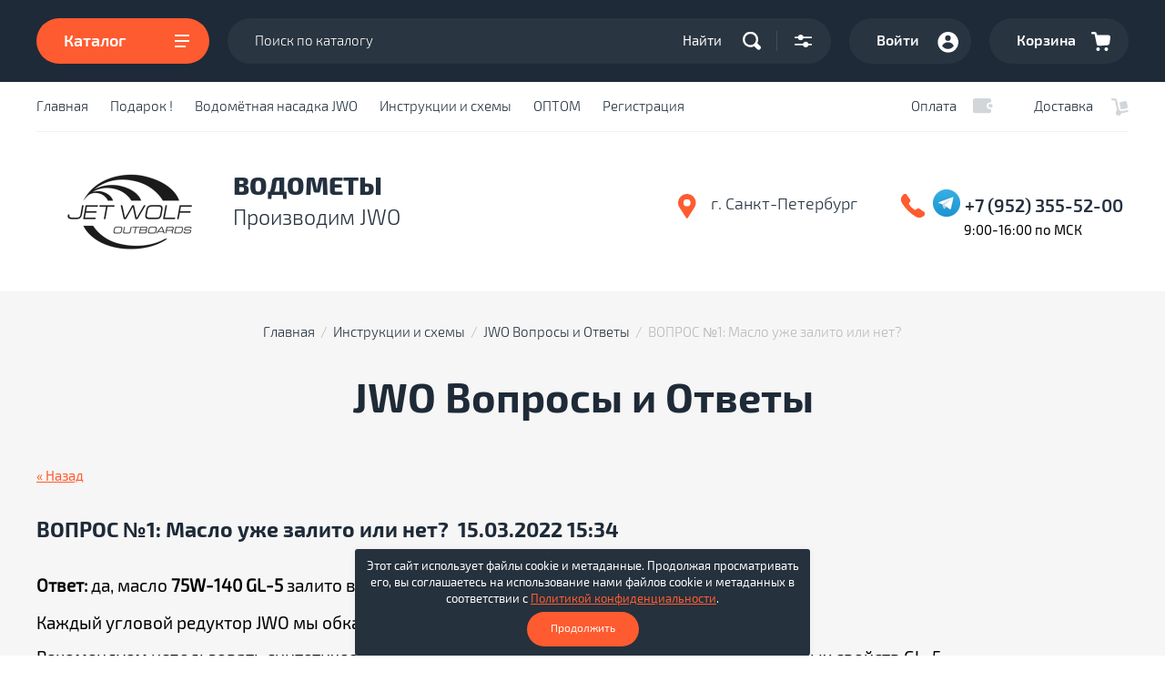

--- FILE ---
content_type: text/html; charset=utf-8
request_url: https://jet-wolf.ru/faq-jwo/article_post/vopros-maslo-zalito-ili-net
body_size: 14226
content:
                              <!doctype html>
<html lang="ru">
<head>
<meta charset="utf-8">
<meta name="robots" content="all"/>
<title>ВОПРОС: масло залито или нет? Вопросы и Ответы JWO </title>
<meta name="description" content="ВОПРОС: масло залито или нет? Вопросы и Ответы JWO ">
<meta name="keywords" content="ВОПРОС: масло залито или нет? Вопросы и Ответы JWO ">
<meta name="SKYPE_TOOLBAR" content="SKYPE_TOOLBAR_PARSER_COMPATIBLE">
<meta name="viewport" content="width=device-width, initial-scale=1.0, maximum-scale=1.0, user-scalable=no">
<meta name="format-detection" content="telephone=no">
<meta http-equiv="x-rim-auto-match" content="none">
<!-- JQuery -->
<script src="/g/libs/jquery/1.10.2/jquery.min.js"></script>
<!-- JQuery -->

<!-- Custom styles -->
<link rel="stylesheet" href="/g/libs/jqueryui/datepicker-and-slider/css/jquery-ui.css">
<link rel="stylesheet" href="/g/libs/lightgallery/v1.2.19/lightgallery.css">
<link rel="stylesheet" href="/g/libs/remodal/css/remodal.css">
<link rel="stylesheet" href="/g/libs/remodal/css/remodal-default-theme.css">
<!-- Custom styles -->


<!-- Common js -->
	<link rel="stylesheet" href="/g/css/styles_articles_tpl.css">
<meta name="mailru-domain" content="NPcvGZSBTx8OnU8S" />

            <!-- 46b9544ffa2e5e73c3c971fe2ede35a5 -->
            <script src='/shared/s3/js/lang/ru.js'></script>
            <script src='/shared/s3/js/common.min.js'></script>
        <link rel='stylesheet' type='text/css' href='/shared/s3/css/calendar.css' /><link rel="stylesheet" href="/g/libs/lightgallery-proxy-to-hs/lightgallery.proxy.to.hs.min.css" media="all" async>
<script src="/g/libs/lightgallery-proxy-to-hs/lightgallery.proxy.to.hs.stub.min.js"></script>
<script src="/g/libs/lightgallery-proxy-to-hs/lightgallery.proxy.to.hs.js" async></script>
<link rel="icon" href="/favicon.png" type="image/png">
	<link rel="apple-touch-icon" href="/thumb/2/LWXycLAsrYVHUeczKuvz_w/r/favicon.png">
	<link rel="apple-touch-icon" sizes="57x57" href="/thumb/2/cSiQoKjZkTMIo0ziQoXd3Q/57c57/favicon.png">
	<link rel="apple-touch-icon" sizes="60x60" href="/thumb/2/ADHYAP_QOPaTX7kCwZk1yQ/60c60/favicon.png">
	<link rel="apple-touch-icon" sizes="72x72" href="/thumb/2/NUeGOwT7ccqi0vKCk5c7CQ/72c72/favicon.png">
	<link rel="apple-touch-icon" sizes="76x76" href="/thumb/2/hXphuvuCGMlCNmPwtBK8JQ/76c76/favicon.png">
	<link rel="apple-touch-icon" sizes="114x114" href="/thumb/2/eu_DCr8HaH-4Fl9Q5T1Yug/114c114/favicon.png">
	<link rel="apple-touch-icon" sizes="120x120" href="/thumb/2/3MmgBXK7FEpfGfzqoDIQig/120c120/favicon.png">
	<link rel="apple-touch-icon" sizes="144x144" href="/thumb/2/j9LDtrtN_JRbLahuwp6tEA/144c144/favicon.png">
	<link rel="apple-touch-icon" sizes="152x152" href="/thumb/2/hJpSN6oEQd3e9064W7B_Jg/152c152/favicon.png">
	<link rel="apple-touch-icon" sizes="180x180" href="/thumb/2/f_vyPxiafrQ-f6zkloMaLQ/180c180/favicon.png">
	
	<meta name="msapplication-TileImage" content="/thumb/2/bmMZwZpxmRExzY98ed18Wg/c/favicon.png">
	<meta name="msapplication-square70x70logo" content="/thumb/2/u4ZCgXlIt0M0m6gZuZtRyQ/70c70/favicon.png">
	<meta name="msapplication-square150x150logo" content="/thumb/2/foNNC3kvbPYBac4AKEENng/150c150/favicon.png">
	<meta name="msapplication-wide310x150logo" content="/thumb/2/4xXaTyEaqfQGm4mLgRUUfg/310c150/favicon.png">
	<meta name="msapplication-square310x310logo" content="/thumb/2/rmdEXcb0zBLSx3J7TTuAiw/310c310/favicon.png">

<link rel='stylesheet' type='text/css' href='/t/images/__csspatch/1/patch.css'/>

<!--s3_require-->
<link rel="stylesheet" href="/g/basestyle/1.0.1/user/user.css" type="text/css"/>
<link rel="stylesheet" href="/g/basestyle/1.0.1/user/user.blue.css" type="text/css"/>
<script type="text/javascript" src="/g/basestyle/1.0.1/user/user.js" async></script>
<!--/s3_require-->

<!--s3_goal-->
<script src="/g/s3/goal/1.0.0/s3.goal.js"></script>
<script>new s3.Goal({map:{"327304":{"goal_id":"327304","object_id":"16944104","event":"submit","system":"metrika","label":"9d6cc60561af7ba5","code":"anketa"},"425105":{"goal_id":"425105","object_id":"39644905","event":"submit","system":"metrika","label":"7caf0b55515f7bc2","code":"anketa"},"709902":{"goal_id":"709902","object_id":"14633701","event":"submit","system":"metrika","label":"fae3219b1544028e","code":"anketa"},"710102":{"goal_id":"710102","object_id":"14633901","event":"submit","system":"metrika","label":"6aaad07bb4027423","code":"anketa"},"710302":{"goal_id":"710302","object_id":"14634101","event":"submit","system":"metrika","label":"fcbaaa01ea5395fb","code":"anketa"},"710502":{"goal_id":"710502","object_id":"14634301","event":"submit","system":"metrika","label":"a6d10c8b17adf53b","code":"anketa"},"710702":{"goal_id":"710702","object_id":"14634501","event":"submit","system":"metrika","label":"d3b8792f136c6473","code":"anketa"},"710902":{"goal_id":"710902","object_id":"14634701","event":"submit","system":"metrika","label":"c3bab1449588a357","code":"anketa"},"711102":{"goal_id":"711102","object_id":"14634901","event":"submit","system":"metrika","label":"7d16bbaf84884748","code":"anketa"},"711302":{"goal_id":"711302","object_id":"14635101","event":"submit","system":"metrika","label":"223da3ccbb8101c3","code":"anketa"},"711502":{"goal_id":"711502","object_id":"14635301","event":"submit","system":"metrika","label":"88c70a949a0895b6","code":"anketa"},"711702":{"goal_id":"711702","object_id":"461901","event":"submit","system":"metrika","label":"3ece1eae817b83bc","code":"anketa"}}, goals: [], ecommerce:[]});</script>
<!--/s3_goal-->
<!-- Common js -->

<!-- Shop init -->
			
		
		
		
			<link rel="stylesheet" type="text/css" href="/g/shop2v2/default/css/theme.less.css">		
			<script type="text/javascript" src="/g/printme.js"></script>
		<script type="text/javascript" src="/g/shop2v2/default/js/tpl.js"></script>
		<script type="text/javascript" src="/g/shop2v2/default/js/baron.min.js"></script>
		
					<script src="/t/v1605/images/js/shop2_local.js"></script>
		
	<script type="text/javascript">shop2.init({"productRefs": null,"apiHash": {"getSearchMatches":"a21808d14b4e995db32a176e6792d506","getFolderCustomFields":"ed971990d88ef1a7777eb2067625528b","getProductListItem":"48311a6d20dbaa8e70f835336d7b53af","cartAddItem":"763be0d744a86cc3d2e2a91950728fe9","cartRemoveItem":"846c946756e5ad01d5d5ff18edcd5419","cartUpdate":"2f8442cfffec85cffdb8e6940542903c","cartRemoveCoupon":"b7e43e059e4ea26a673cfcad1c45d8a5","cartAddCoupon":"3af31d2c744d92db1298bb00cd76b8aa","deliveryCalc":"4023687dacef3fe6d7c0d3aa9dd4973e","printOrder":"ee09dce6b7b6e011dcb2f5e604fd7bd7","cancelOrder":"d551a077ea180d9a3bb648e7d8b9f644","cancelOrderNotify":"9a5aee801576204e0b6b677eb5dcb5e6","repeatOrder":"73243341d23bf467f3bcdc1efcc1b208","paymentMethods":"e1741a5a81c9107d8db705956edd4b23","compare":"86c6e2778676e43c38285afdec55c89c","getPromoProducts":"ed40c8de498f8fc39cd584f618fb6299"},"hash": null,"verId": 1687893,"mode": "view","step": "","uri": "/internet-magazin","IMAGES_DIR": "/d/","my": {"show_sections":false,"buy_alias":"\u0412 \u043a\u043e\u0440\u0437\u0438\u043d\u0443","buy_mod":true,"buy_kind":true,"similar":"\u041f\u043e\u0445\u043e\u0436\u0438\u0435 \u0442\u043e\u0432\u0430\u0440\u044b","recommend":"\u0421 \u044d\u0442\u0438\u043c \u043f\u043e\u043a\u0443\u043f\u0430\u044e\u0442","gr_image_cover_size":true},"shop2_cart_order_payments": 1,"cf_margin_price_enabled": 0,"maps_yandex_key":"","maps_google_key":""});</script>
<style type="text/css">.product-item-thumb {width: 450px;}.product-item-thumb .product-image, .product-item-simple .product-image {height: 450px;width: 450px;}.product-item-thumb .product-amount .amount-title {width: 354px;}.product-item-thumb .product-price {width: 400px;}.shop2-product .product-side-l {width: 450px;}.shop2-product .product-image {height: 450px;width: 450px;}.shop2-product .product-thumbnails li {width: 140px;height: 140px;}</style>
<!-- Shop init -->

<!-- Custom js -->

<script src="/g/libs/lightgallery/v1.2.19/lightgallery.js" charset="utf-8"></script>
<script src="/g/libs/jquery-match-height/0.7.2/jquery.matchHeight.min.js" charset="utf-8"></script>
<script src="/g/libs/jquery-responsive-tabs/1.6.3/jquery.responsiveTabs.min.js" charset="utf-8"></script>

<script src="/g/libs/jquery-slick/1.6.0/slick.min.js"></script>

<script src="/g/libs/remodal/js/remodal.js" charset="utf-8"></script>

<script src="/g/libs/flexmenu/1.4.2/flexmenu.min.modern.js" charset="utf-8"></script>
<script src="/g/libs/waslide/js/animit.js"></script>
<script src="/g/libs/waslide/js/waslide.js"></script>

<script src="/g/libs/jqueryui/datepicker-and-slider/js/jquery-ui.min.js"></script>
<script src="/g/libs/jqueryui/touch_punch/jquery.ui.touch_punch.min.js"></script>
<script src="/g/s3/misc/form/shop-form/shop-form-minimal.js"></script>
<!-- Custom js -->

<script src="/t/images/js/main.local.js" charset="utf-8"></script>


	

		    <link rel="stylesheet" href="/g/templates/shop2/2.105.2/css/themes/theme0/theme.scss.css">
	

<!--[if lt IE 10]>
<script src="/g/libs/ie9-svg-gradient/0.0.1/ie9-svg-gradient.min.js"></script>
<script src="/g/libs/jquery-placeholder/2.0.7/jquery.placeholder.min.js"></script>
<script src="/g/libs/jquery-textshadow/0.0.1/jquery.textshadow.min.js"></script>
<script src="/g/s3/misc/ie/0.0.1/ie.js"></script>
<![endif]-->
<!--[if lt IE 9]>
<script src="/g/libs/html5shiv/html5.js"></script>
<![endif]-->

<link rel="stylesheet" href="/t/v1605/images/css/bdr_customs.scss.css">
<link rel="stylesheet" href="/t/v1605/images/css/seo_optima_b.scss.css">
<script src="/t/v1605/images/js/seo_optima_b.js"></script>
</head>
<body>
	<div class="site-wrapper">
		<div class="burger_panel_wrap">
			<div class="burg_panel_in">
				
				<div class="burg__block">
					<div class="burger_but_close">закрыть</div>
					
					<div class="burger_title">Каталог</div>
					<div class="folders_shared_wrap">
						
						<ul class="folders_shared">
													         						         						         						         						    						         						              						              						                   <li class="sublevel"><a class="has_sublayer" href="/internet-magazin/folder/nasadka-pryamotok-jwo">Насадка JWO140 Прямоток</a>
						              						         						         						         						         						    						         						              						                   						                        <ul>
						                            <li class="parent-item"><a href="/internet-magazin/folder/nasadka-pryamotok-jwo">Насадка JWO140 Прямоток</a></li>
						                    							              						              						                   <li class="sublevel"><a class="has_sublayer" href="/internet-magazin/folder/gotovye-nabory">JWO140 в сборе</a>
						              						         						         						         						         						    						         						              						                   						                        <ul>
						                            <li class="parent-item"><a href="/internet-magazin/folder/gotovye-nabory">JWO140 в сборе</a></li>
						                    							              						              						                   <li ><a href="/internet-magazin/folder/honda">Honda</a>
						              						         						         						         						         						    						         						              						                   						                        </li>
						                        						                   						              						              						                   <li ><a href="/internet-magazin/folder/nabory-1">Mercury</a>
						              						         						         						         						         						    						         						              						                   						                        </li>
						                        						                   						              						              						                   <li ><a href="/internet-magazin/folder/yamaha">Yamaha</a>
						              						         						         						         						         						    						         						              						                   						                        </li>
						                        						                   						              						              						                   <li ><a href="/internet-magazin/folder/suzuki">Suzuki</a>
						              						         						         						         						         						    						         						              						                   						                        </li>
						                        						                   						              						              						                   <li ><a href="/internet-magazin/folder/tohatsu">Tohatsu</a>
						              						         						         						         						         						    						         						              						                   						                        </li>
						                        						                             </ul></li>
						                        						                   						              						              						                   <li ><a href="/internet-magazin/folder/korpus-jwo">Сервис и Апгрейд</a>
						              						         						         						         						         						    						         						              						                   						                        </li>
						                        						                   						              						              						                   <li class="sublevel"><a class="has_sublayer" href="/internet-magazin/folder/reduktor-jwo140">Редуктор JWO140</a>
						              						         						         						         						         						    						         						              						                   						                        <ul>
						                            <li class="parent-item"><a href="/internet-magazin/folder/reduktor-jwo140">Редуктор JWO140</a></li>
						                    							              						              						                   <li ><a href="/internet-magazin/folder/vedomyy-val-jwo140">Ведомый вал JWO140</a>
						              						         						         						         						         						    						         						              						                   						                        </li>
						                        						                   						              						              						                   <li ><a href="/internet-magazin/folder/vedushchiy-val-jwo140">Ведущий вал JWO140</a>
						              						         						         						         						         						    						         						              						                   						                        </li>
						                        						                             </ul></li>
						                        						                   						              						              						                   <li ><a href="/internet-magazin/folder/vodovod-jwo140">Водовод JWO140</a>
						              						         						         						         						         						    						         						              						                   						                        </li>
						                        						                   						              						              						                   <li ><a href="/internet-magazin/folder/spryamlyayushchiy-apparat-jwo140">Спрямляющий аппарат JWO140</a>
						              						         						         						         						         						    						         						              						                   						                        </li>
						                        						                   						              						              						                   <li ><a href="/internet-magazin/folder/komplekty-sio">Сопло, Импеллер, Обечайка  JWO140</a>
						              						         						         						         						         						    						         						              						                   						                        </li>
						                        						                   						              						              						                   <li ><a href="/internet-magazin/folder/revers">Реверс JWO140</a>
						              						         						         						         						         						    						         						              						                   						                        </li>
						                        						                   						              						              						                   <li ><a href="/internet-magazin/folder/pompa-ohlazhdeniya-jwo140">Помпа охлаждения JWO140</a>
						              						         						         						         						         						    						         						              						                   						                        </li>
						                        						                   						              						              						                   <li ><a href="/internet-magazin/folder/komplektuyushchie">Комплектующие JWO140</a>
						              						         						         						         						         						    						         						              						                   						                        </li>
						                        						                             </ul></li>
						                        						                   						              						              						                   <li class="sublevel"><a class="has_sublayer" href="/internet-magazin/folder/nasadka-pryamotok-jwo120">Насадка JWO120 Прямоток</a>
						              						         						         						         						         						    						         						              						                   						                        <ul>
						                            <li class="parent-item"><a href="/internet-magazin/folder/nasadka-pryamotok-jwo120">Насадка JWO120 Прямоток</a></li>
						                    							              						              						                   <li class="sublevel"><a class="has_sublayer" href="/internet-magazin/folder/gotovye-nabory/jwo120">JWO120 в сборе</a>
						              						         						         						         						         						    						         						              						                   						                        <ul>
						                            <li class="parent-item"><a href="/internet-magazin/folder/gotovye-nabory/jwo120">JWO120 в сборе</a></li>
						                    							              						              						                   <li ><a href="/internet-magazin/folder/mercury">Mercury</a>
						              						         						         						         						         						    						         						              						                   						                        </li>
						                        						                   						              						              						                   <li ><a href="/internet-magazin/folder/yamaha-1">Yamaha</a>
						              						         						         						         						         						    						         						              						                   						                        </li>
						                        						                   						              						              						                   <li ><a href="/internet-magazin/folder/suzuki-1">Suzuki</a>
						              						         						         						         						         						    						         						              						                   						                        </li>
						                        						                   						              						              						                   <li ><a href="/internet-magazin/folder/tohatsu-1">Tohatsu</a>
						              						         						         						         						         						    						         						              						                   						                        </li>
						                        						                   						              						              						                   <li ><a href="/internet-magazin/folder/honda_1">Honda</a>
						              						         						         						         						         						    						         						              						                   						                        </li>
						                        						                             </ul></li>
						                        						                   						              						              						                   <li ><a href="/internet-magazin/folder/spryamlyayushchiy-apparat-jwo120">Спрямляющий аппарат JWO120</a>
						              						         						         						         						         						    						         						              						                   						                        </li>
						                        						                   						              						              						                   <li ><a href="/internet-magazin/folder/komplekty-sio-jwo120-soplo-impeller-obechajka">Сопло, Импеллер, Обечайка JWO120</a>
						              						         						         						         						         						    						         						              						                   						                        </li>
						                        						                   						              						              						                   <li ><a href="/internet-magazin/folder/revers-jwo120">Реверс JWO120</a>
						              						         						         						         						         						    						         						              						                   						                        </li>
						                        						                   						              						              						                   <li ><a href="/internet-magazin/folder/pompa-ohlazhdeniya-jwo120">Помпа охлаждения JWO120</a>
						              						         						         						         						         						    						         						              						                   						                        </li>
						                        						                   						              						              						                   <li ><a href="/internet-magazin/folder/komplektuyushchie-jwo120">Комплектующие JWO120</a>
						              						         						         						         						         						    						         						              						                   						                        </li>
						                        						                             </ul></li>
						                        						                   						              						              						                   <li class="sublevel"><a class="has_sublayer" href="/internet-magazin/folder/nasadka-ulitka">Насадка &quot;Улитка&quot;</a>
						              						         						         						         						         						    						         						              						                   						                        <ul>
						                            <li class="parent-item"><a href="/internet-magazin/folder/nasadka-ulitka">Насадка &quot;Улитка&quot;</a></li>
						                    							              						              						                   <li ><a href="/internet-magazin/folder/vodozaborniki-komplektuyushhie">Водозаборники, комплектующие</a>
						              						         						         						         						         						    						         						              						                   						                        </li>
						                        						                   						              						              						                   <li ><a href="/internet-magazin/folder/remkomplekty">Ремкомплекты</a>
						              						         						         						         						         						    						         						              						                   						                        </li>
						                        						                   						              						              						                   <li ><a href="/internet-magazin/folder/obechayka-kaprolonovaya">Обечайки</a>
						              						         						         						         						         						    						         						              						                   						                        </li>
						                        						                             </ul></li>
						                        						                   						              						              						                   <li ><a href="/internet-magazin/folder/impellery">Импеллер Кольцевой JWS</a>
						              						         						         						         						         						    						    						    </li>
						</ul>
						
					</div>

					<div class="mobile_menu_wr"></div>

				</div>
			</div>
		</div>
		<header role="banner" class="site_header">
			<div class="header_top_panel">
				<div class="header_top_wrap">
					<div class="header_top_in">
						<div class="catalog_menu_but">
							Каталог
							<span class="but_burger"></span>								
						</div>

						<div class="header_top_right">
							<nav class="site_search">
								<form action="/internet-magazin/search" enctype="multipart/form-data" method="get" class="site__search_form">
									<label class="site_search__title" for="site__search">Поиск по каталогу:</label>
									<input name="search_text" type="text" id="s[name]" class="search_text" placeholder="Поиск по каталогу">
									<button class="search_but">Найти</button>									
								<re-captcha data-captcha="recaptcha"
     data-name="captcha"
     data-sitekey="6LcYvrMcAAAAAKyGWWuW4bP1De41Cn7t3mIjHyNN"
     data-lang="ru"
     data-rsize="invisible"
     data-type="image"
     data-theme="light"></re-captcha></form>
								<a href="#search-form" class="search_popap">&nbsp;</a>
							</nav>
							<a href="#contact_popap" class="mobile_contact__popap">&nbsp;</a>
							<a href="#login-form" class="site_login">Войти</a>						
							<a href="#cart_preview" class="site_cart_button not_active">
								Корзина
								<span>0</span>
							</a>
						</div>

					</div>
				</div>
			</div>
			<div class="header_menu_wrap">
				<div class="header_menu__in">
					<nav class="top_menu_wrap">
						<ul class="top_menu"><li><a href="/" >Главная</a></li><li><a href="/kepka-jwo-140"  target="_blank">Подарок !</a></li><li><a href="/vodometnaya-nasadka-jwo" >Водомётная насадка JWO</a></li><li class="has-child opened"><a href="/instruktsi" >Инструкции и схемы</a><ul class="level-2"><li class="opened active"><a href="/faq-jwo" >JWO Вопросы и Ответы</a></li><li><a href="/instrukciya-k-jwo120-komplekt-sio" >JWO 120  Инструкция по установке комплекта СИО</a></li><li><a href="/jwo-140-instrukciya-po-ustanovke-komplekta-sio" >JWO 140  Инструкция по установке комплекта СИО</a></li><li><a href="/jwo-140-instrukciya-po-ustanovke-komplekta-sio-1" >JWO 140  Инструкция по Разборке редуктора водомета</a></li><li><a href="/jwo-140-instrukciya-po-razborke-reduktora-vodometa" >JWO 140  Инструкция по Сборке редуктора водомета</a></li><li><a href="/jwo-140-instrukciya-po-sborke-reduktora-vodometa" >JWO 140  Инструкция по Сборке Помпы охлаждения</a></li><li><a href="/remkomplekt-803-1" >Инструкция к ремкомплекту 803.1</a></li><li><a href="/videoinstrukciya-komplekt-dlya-smazki-vodometno-nasadki" >Видео-инструкция «Комплект для смазки водометной насадки»</a></li><li><a href="/shemy-vodozaborniki-a95" >Схемы водозаборников JET WOLF</a></li><li><a href="/tablitsa-primenyayemosti" >Таблица применяемости</a></li><li><a href="/tehrazdel" >ТехРаздел</a></li></ul></li><li><a href="/kontakty" >ОПТОМ</a></li><li><a href="/registratsiya" >Регистрация</a></li></ul>					</nav>
										<div class="pay_del__but">
												<a href="/oplata" class="pay_but">Оплата</a>
																		<a href="/dostavka" class="deliv_but">Доставка</a>
											</div>
									</div>
			</div>
			<div class="header_bot_wrap">
				<div class="header_bot_in">
					<div class="site_head_name logo_left">
												<div class="site_header_logo">
							<a href="/" title="На главную страницу">
								<img src="/thumb/2/nVuntT4Q51Y9Zw-HIV-Hbw/230r90/d/logojwnewweb22.png" style="max-width: 230px;" alt="ВОДОМЕТЫ" />
							</a>
						</div>
												<div class="site_info">							
						<a href="/" class="site_name">ВОДОМЕТЫ</a>
																		<div class="site_descript">Производим JWO</div>
												</div>					</div>
					<div class="header_contacts">
												<div class="top_addr">г. Санкт-Петербург</div>
												
												<div class="top_phone">	
														<div class="cnt">
								<div class="cnt_soc">
								  <a href="tel:+7 (952) 355-52-00" class="phone-icon" style="display:inline-block; width:30px; height:26px; margin-right:5px;
                    background-image:url(data:image/svg+xml,%3Csvg%20version%3D%221.1%22%20baseProfile%3D%22full%22%20xmlns%3D%22http%3A%2F%2Fwww.w3.org%2F2000%2Fsvg%22%20xmlns%3Axlink%3D%22http%3A%2F%2Fwww.w3.org%2F1999%2Fxlink%22%20xmlns%3Aev%3D%22http%3A%2F%2Fwww.w3.org%2F2001%2Fxml-events%22%20xml%3Aspace%3D%22preserve%22%20x%3D%220px%22%20y%3D%220px%22%20width%3D%2220px%22%20height%3D%2220px%22%20%20viewBox%3D%220%200%2020%2020%22%20preserveAspectRatio%3D%22none%22%20shape-rendering%3D%22geometricPrecision%22%3E%22%3Cpath%20fill%3D%22%23ff5b30%22%20d%3D%22M1645.61%2C457.917l0.13-.13a1.971%2C1.971%2C0%2C0%2C1%2C2.98.257l2.66%2C3.731a1.9%2C1.9%2C0%2C0%2C1-.22%2C2.462l-0.16.159a1.443%2C1.443%2C0%2C0%2C0-.24%2C1.78%2C12.1%2C12.1%2C0%2C0%2C0%2C4.27%2C4.2%2C1.506%2C1.506%2C0%2C0%2C0%2C1.81-.235l0.16-.159a1.973%2C1.973%2C0%2C0%2C1%2C2.5-.215l3.79%2C2.611a1.9%2C1.9%2C0%2C0%2C1%2C.26%2C2.935l-0.13.129a6.064%2C6.064%2C0%2C0%2C1-7.42.819%2C34.9%2C34.9%2C0%2C0%2C1-11.22-11.048A5.8%2C5.8%2C0%2C0%2C1%2C1645.61%2C457.917Z%22%20transform%3D%22translate%28-1643.84%20-457.219%29%22%2F%3E%3C%2Fsvg%3E);
                    background-repeat:no-repeat; background-size:contain;"></a>
																			<div class="soc_block">
																						<a class="soc" href="https://t.me/+79523555200" target=_blank><img src="/thumb/2/m6unbUgK7aGp0d7XlPykYg/30r30/d/telegram_logosvg.png"></a>
																					</div>
																		<a class="tel" href="tel:+7 (952) 355-52-00">+7 (952) 355-52-00</a>
									</div>
									<span class="work">9:00-16:00 по МСК</span>
							
							</div>
														
						</div>
												<a href="#contact_popap" class="contact_popap"></a>

											</div>					
				</div>
			</div>
		</header> <!-- .site-header -->

		<div class="site_container">
			
			<main role="main" class="site_main_wrap">
				<div class="site_main_in">

					
					
<div class="site-path" data-url="/faq-jwo"><a href="/">Главная</a>  /  <a href="/instruktsi">Инструкции и схемы</a>  /  <a href="/faq-jwo">JWO Вопросы и Ответы</a>  /  ВОПРОС №1: Масло уже залито или нет?</div>										<h1>JWO Вопросы и Ответы</h1>
										
						
					<style type="text/css">
.art_h1 {margin:0; padding:0 0 10px;
  font:italic 23px "Trebuchet MS",sans-serif; color:#5F5F5F;}

.art_path {padding:7px 0;}
/****************************/
.art-tpl__title {margin:0 0 5px; font-size:22px;}
.art-tpl__title a {text-decoration:none;}
.art-tpl__title a:hover {text-decoration:underline;}
.tab_null {border:none; border-spacing:0; border-collapse:collapse; width:100%;}
.tab_null .td {border:none; padding:0; vertical-align:top;
   text-align:left;}
.tab_null .art-tpl__thumb {padding:6px 5px 6px 0; float:left}
.tab_null .art-tpl__thumb img {border:none;}
.art-tpl__note {font-size:12px; line-height:1.5;}
.art-tpl__inf {margin:0 0 25px; text-align:left; font-size:12px;}
.art-tpl__inf .date {padding-right:12px;}
.art-tpl__inf .read_more {padding-left:12px;}
.art-tpl__folders {width:230px;}
.art-tpl__folders__title {font-size:22px;}
.art-tpl__folders ul {padding-left:16px;}
</style>

<table class="tab_null">
    <tr>
        <td class="td">
                                           <a href="javascript:history.go(-1)">&laquo; Назад</a><br /><br />
      <h2><b>ВОПРОС №1: Масло уже залито или нет?</b>&nbsp;&nbsp;15.03.2022 15:34</h2>
                      <div>&nbsp;</div>

<div><span style="font-size:14pt;"><strong>Ответ:</strong>&nbsp;да, масло <strong>75W-140 GL-5&nbsp;</strong>залито в редуктор и СА (для прямотока JWO140 V1.0).&nbsp;</span></div>

<div>&nbsp;</div>

<div><span style="font-size:14pt;">Каждый угловой редуктор JWO мы обкатываем&nbsp;с залитым&nbsp;маслом на протяжении 20минут.</span></div>

<div>
<p><span style="font-size:14pt;">Рекомендуем использовать синтетические трансмиссионные масла с уровнем эксплуатационных свойств GL-5.&nbsp;<br />
Требуется обкатка редуктора в течении 8-10 часов с последующей заменой масла. Дальнейшую замену масла&nbsp;</span><span style="font-size: 14pt;">рекомендуем производить минимум один раз в год или каждые 30-35 моточасов.</span></p>

<p><em><strong><font size="4">ВНИМАНИЕ: шайбы-прокладки&nbsp;является одноразовыми&nbsp;и меняются на новые с каждой заменой&nbsp;масла.</font></strong></em></p>

<div><span style="font-size:14pt;"><a href="https://rutube.ru/video/dc4455c0eee158b99197b190394e3c40/">Видео-инструкция&nbsp;по замене масла</a></span></div>

<div>&nbsp;</div>

<div><span style="font-size:14pt;">Объем масла в редукторе &ndash; 290 мл.&nbsp;</span></div>

<div><span style="font-size:14pt;">Объем масла в СА &ndash; 40 мл. (для прямотока JWO140 V1.0)&nbsp;</span></div>
</div>
        </tr>
      </table>
      <br clear="all" /><br />
             
                        </td>
                </tr>
</table>
</div>
			</main> <!-- .site-main -->
						
					</div>

		<footer role="contentinfo" class="site_footer">
			<div class="footer_in">
				<nav class="bottom_menu_wrap">
					<ul class="bot_menu"><li><a href="/" >Главная</a></li><li><a href="/kepka-jwo-140"  target="_blank">Подарок !</a></li></ul><ul class="bot_menu"><li><a href="/vodometnaya-nasadka-jwo" >Водомётная насадка JWO</a></li><li class="has-child opened"><a href="/instruktsi" >Инструкции и схемы</a><ul class="level-2"><li class="opened active"><a href="/faq-jwo" >JWO Вопросы и Ответы</a></li><li><a href="/instrukciya-k-jwo120-komplekt-sio" >JWO 120  Инструкция по установке комплекта СИО</a></li><li><a href="/jwo-140-instrukciya-po-ustanovke-komplekta-sio" >JWO 140  Инструкция по установке комплекта СИО</a></li><li><a href="/jwo-140-instrukciya-po-ustanovke-komplekta-sio-1" >JWO 140  Инструкция по Разборке редуктора водомета</a></li><li><a href="/jwo-140-instrukciya-po-razborke-reduktora-vodometa" >JWO 140  Инструкция по Сборке редуктора водомета</a></li><li><a href="/jwo-140-instrukciya-po-sborke-reduktora-vodometa" >JWO 140  Инструкция по Сборке Помпы охлаждения</a></li><li><a href="/remkomplekt-803-1" >Инструкция к ремкомплекту 803.1</a></li><li><a href="/videoinstrukciya-komplekt-dlya-smazki-vodometno-nasadki" >Видео-инструкция «Комплект для смазки водометной насадки»</a></li><li><a href="/shemy-vodozaborniki-a95" >Схемы водозаборников JET WOLF</a></li><li><a href="/tablitsa-primenyayemosti" >Таблица применяемости</a></li><li><a href="/tehrazdel" >ТехРаздел</a></li></ul></li></ul><ul class="bot_menu"><li><a href="/kontakty" >ОПТОМ</a></li><li><a href="/registratsiya" >Регистрация</a></li></ul>					
					<div class="site_counters">
<!--__INFO2026-01-29 05:25:01INFO__-->
</div>
				</nav>

				<div class="bot_contact_wrap">
										<div class="cont_title">Контакты</div>
										
										<div class="bot_cont_body">
												<div class="bot_phone">
															<div class="cnt">
									<div class="cnt_soc">
								  <a href="tel:+7 (952) 355-52-00" class="phone-icon" style="display:inline-block; width:30px; height:26px; margin-right:5px;
                    background-image:url(data:image/svg+xml,%3Csvg%20version%3D%221.1%22%20baseProfile%3D%22full%22%20xmlns%3D%22http%3A%2F%2Fwww.w3.org%2F2000%2Fsvg%22%20xmlns%3Axlink%3D%22http%3A%2F%2Fwww.w3.org%2F1999%2Fxlink%22%20xmlns%3Aev%3D%22http%3A%2F%2Fwww.w3.org%2F2001%2Fxml-events%22%20xml%3Aspace%3D%22preserve%22%20x%3D%220px%22%20y%3D%220px%22%20width%3D%2220px%22%20height%3D%2220px%22%20%20viewBox%3D%220%200%2020%2020%22%20preserveAspectRatio%3D%22none%22%20shape-rendering%3D%22geometricPrecision%22%3E%22%3Cpath%20fill%3D%22%23ff5b30%22%20d%3D%22M1645.61%2C457.917l0.13-.13a1.971%2C1.971%2C0%2C0%2C1%2C2.98.257l2.66%2C3.731a1.9%2C1.9%2C0%2C0%2C1-.22%2C2.462l-0.16.159a1.443%2C1.443%2C0%2C0%2C0-.24%2C1.78%2C12.1%2C12.1%2C0%2C0%2C0%2C4.27%2C4.2%2C1.506%2C1.506%2C0%2C0%2C0%2C1.81-.235l0.16-.159a1.973%2C1.973%2C0%2C0%2C1%2C2.5-.215l3.79%2C2.611a1.9%2C1.9%2C0%2C0%2C1%2C.26%2C2.935l-0.13.129a6.064%2C6.064%2C0%2C0%2C1-7.42.819%2C34.9%2C34.9%2C0%2C0%2C1-11.22-11.048A5.8%2C5.8%2C0%2C0%2C1%2C1645.61%2C457.917Z%22%20transform%3D%22translate%28-1643.84%20-457.219%29%22%2F%3E%3C%2Fsvg%3E);
                    background-repeat:no-repeat; background-size:contain;"></a>

																			<div class="soc_block">
																						<a class="soc" href="https://t.me/+79523555200" target=_blank><img src="/thumb/2/m6unbUgK7aGp0d7XlPykYg/30r30/d/telegram_logosvg.png"></a>
																					</div>
																		<a class="tel" href="tel:+7 (952) 355-52-00">+7 (952) 355-52-00</a>
									</div>
									<span class="work">9:00-16:00 по МСК</span>
								</div>													
														
						</div>
												
												<div class="bot_addr">г. Санкт-Петербург</div>
																		<div class="bot_addr e-mail"><a href="mailto:">jet-wolf@bk.ru</a></div>
												
						
					
					</div>
					
					<div class="bot_form">
						
                        	
	    
        
    <div class="tpl-anketa" data-api-url="/-/x-api/v1/public/?method=form/postform&param[form_id]=14635101" data-api-type="form">
    		    			    	<div class="tpl-anketa__left">
		        	<div class="tpl-anketa__title">Задать вопрос</div>
		        			        </div>
	                        <div class="tpl-anketa__right">
	        	            <form method="post" action="/faq-jwo" data-s3-anketa-id="14635101">
	                <input type="hidden" name="param[placeholdered_fields]" value="1" />
	                <input type="hidden" name="form_id" value="14635101">
	                	                	                <input type="hidden" name="param[hide_title]" value="" />
	                <input type="hidden" name="param[product_name]" value="" />
                	<input type="hidden" name="param[product_link]" value="https://" />
                	<input type="hidden" name="param[policy_checkbox]" value="" />
                	<input type="hidden" name="param[has_span_button]" value="" />
	                <input type="hidden" name="tpl" value="global:shop2.form.minimal.tpl">
	                		                		                    		                        <div class="tpl-field type-text">
		                            		                            
		                            		                            <div class="field-value">
		                                		                                		                                    <input type="text" 
		                                    	 
			                                    size="30" 
			                                    maxlength="100" 
			                                    value="" 
			                                    name="d[0]" 
			                                    placeholder="Имя" 
		                                    />
		                                		                                
		                                		                            </div>
		                        </div>
		                    		                		                    		                        <div class="tpl-field type-email field-required">
		                            		                            
		                            		                            <div class="field-value">
		                                		                                		                                    <input type="text" 
		                                    	 required  
			                                    size="30" 
			                                    maxlength="80" 
			                                    value="" 
			                                    name="d[1]" 
			                                    placeholder="E-mail *" 
		                                    />
		                                		                                
		                                		                            </div>
		                        </div>
		                    		                		                    		                        <div class="tpl-field type-textarea field-required">
		                            		                            
		                            		                            <div class="field-value">
		                                		                                		                                    <textarea 
		                                    	 required  
			                                    cols="50" 
			                                    rows="7" 
			                                    name="d[2]" 
			                                    placeholder="Ваш вопрос *"></textarea>
		                                		                                
		                                		                            </div>
		                        </div>
		                    		                		                    		                        <div class="tpl-field type-checkbox field-required">
		                            		                            
		                            		                            <div class="field-value">
		                                		                                		                                    <ul>
		                                        		                                            <li>
	                                            		
	                                            		<label>
	                                            			<input 
	                                            				 required  
			                                            		type="checkbox" 
			                                            		value="Да" 
			                                            		name="d[3]" 
		                                            		/>
	                                            			<span>Я выражаю <a href="/registratsiya/agreement" onclick="window.open(this.href, '', 'resizable=no,status=no,location=no,toolbar=no,menubar=no,fullscreen=no,scrollbars=no,dependent=no,width=500,left=500,height=700,top=700'); return false;">согласие на передачу и обработку персональных данных</a> в соответствии с <a href="/politika-konfidencialnosti" onclick="window.open(this.href, '', 'resizable=no,status=no,location=no,toolbar=no,menubar=no,fullscreen=no,scrollbars=no,dependent=no,width=500,left=500,height=700,top=700'); return false;">Политикой конфиденциальности</a> <ins class="field-required-mark">*</ins></span>
	                                            		</label>
		                                        	</li>
		                                        		                                    </ul>
		                                		                                
		                                		                            </div>
		                        </div>
		                    		                	
	        			        		
	                	
	                <div class="tpl-field tpl-field-button">
	                    <button type="submit" class="tpl-form-button">Отправить</button>
	                </div>
	
	            <re-captcha data-captcha="recaptcha"
     data-name="captcha"
     data-sitekey="6LcYvrMcAAAAAKyGWWuW4bP1De41Cn7t3mIjHyNN"
     data-lang="ru"
     data-rsize="invisible"
     data-type="image"
     data-theme="light"></re-captcha></form>
	            
	        		        	
	                </div>
    </div>
					</div>
				</div>
			</div>

			<div class="copy_count_wrap">
				<div class="copy_count_in">
					<div class="foot_site__name">
									            			            			            			            2016-2025 Jet Wolf
			            <br> <a href="/politika-konfidencialnosti">Политика конфиденциальности</a>
					</div>
					
										<div class="soc_block">
												<a href="https://www.youtube.com/channel/UCD2_3Bspf_nZc07Ugb08svQ" target=_blank><img src="/thumb/2/SAzQe7dJzlZopwZRDlE_aw/38r38/d/youtube-icon2.png"></a>
												<a href="https://t.me/jetwolfsnail" target=_blank><img src="/thumb/2/lVcai3XHbs7Tc8LSoZcc-w/38r38/d/telegram_logosvg.png"></a>
											</div>
										
										  <div class="site_copy"><span style='font-size:14px;' class='copyright'><!--noindex--><span style="text-decoration:underline; cursor: pointer;" onclick="javascript:window.open('https://megagr'+'oup.ru/?utm_referrer='+location.hostname)" class="copyright"><img src="/g/mlogo/svg/sozdanie-saitov-megagroup-ru-dark.svg" class="copyright"></span><!--/noindex--></span></div>
										
				</div>
			</div>
		</footer> <!-- .site-footer -->
	</div>

	<div class="remodal" data-remodal-id="login-form" role="dialog">
		<button data-remodal-action="close" class="close-button"><span>закрыть</span></button>
		<div class="shop2-block login-form ">
	<div class="block-title">
		Кабинет		
	</div>
	<div class="block-body">
				<form method="post" action="/registratsiya">
			<input type="hidden" name="mode" value="login" />
			<div class="row">				
				<input placeholder="Логин" type="text" name="login" id="login" tabindex="1" value="" />
			</div>
			<div class="row">				
				<input placeholder="Пароль" type="password" name="password" id="password" tabindex="2" value="" />
			</div>
			
			<div class="login-btns">
				<div class="login-btns__enter">
					<button type="submit" class="btn-style" tabindex="3">Войти</button>
				</div>
				<div class="login-btns__in">
					<a href="/registratsiya/forgot_password" class="forgot">Забыли пароль?</a><br/>
					<a href="/registratsiya/register" class="register">Регистрация</a>
				</div>
			</div>

		<re-captcha data-captcha="recaptcha"
     data-name="captcha"
     data-sitekey="6LcYvrMcAAAAAKyGWWuW4bP1De41Cn7t3mIjHyNN"
     data-lang="ru"
     data-rsize="invisible"
     data-type="image"
     data-theme="light"></re-captcha></form>
		
					<div class="g-auth__row g-auth__social-min">
								


						<div class="g-form-field__title"><b>Также Вы можете войти через:</b></div>
			<div class="g-social">
										
						<a href="/users/hauth/start/vkontakte" class="g-social__item g-social__item--vk">Vkontakte</a>
															
						<a href="/users/hauth/start/yandex" class="g-social__item g-social__item--ya">Yandex</a>
										
			</div>
			
		
				</div>
				
		
		
	</div>
</div>	</div>

	<div class="remodal" data-remodal-id="cart_preview" role="dialog">
		<button data-remodal-action="close" class="close-button"><span>закрыть</span></button>
		<div class="cart_popup_block">
			<div id="shop2-cart-preview">
		<div class="cart_items_wr">
		<div class="cart_items_block"></div>
		<div class="cart_items_in">
						<div class="cart_options">
				<div class="cart-price">Корзина пуста</div>
			</div>
					</div>
	</div>
</div><!-- Cart Preview -->		</div>
	</div>

	<div class="remodal" data-remodal-id="search-form" role="dialog">
		<button data-remodal-action="close" class="close-button"><span>закрыть</span></button>
			
    
<div class="shop2-block search-form ">
	<div class="block-title">
		Поиск		
	</div>
	<div class="block-body">
		<form action="/internet-magazin/search" enctype="multipart/form-data">
			<input type="hidden" name="sort_by" value=""/>

			
							<div class="row">
					<label class="row-title" for="shop2-name">Название:</label>
					<div class="row-body gr-style">
						<input type="text" name="s[name]" size="20" id="shop2-name" value="" />
					</div>
				</div>
			
							<div class="row">
					<label class="row-title" for="shop2-article">Артикул:</label>
					<div class="row-body gr-style">
						<input type="text" name="s[article]" id="shop2-article" value="" />
					</div>
				</div>
			
							<div class="row">
					<label class="row-title" for="shop2-text">Текст:</label>
					<div class="row-body gr-style">
						<input type="text" name="search_text" size="20" id="shop2-text"  value="" />
					</div>
				</div>
			
							<div class="row">
					<div class="row-title">Цена, р</div>
					<div class="row-body gr-style">
						<label class="input-from">
							<input name="s[price][min]" placeholder="от" type="text" size="5" class="small" value="" /></label>
						</label>
						
						<label class="input-to">
							<input name="s[price][max]" placeholder="до" type="text" size="5" class="small" value="" />
						</label>
					</div>
				</div>
			
							<div class="row">
					<div class="row-title">Выберите категорию:</div>
					<div class="row-body gr-style">
						<select name="s[folder_id]" id="s[folder_id]">
							<option value="">Все</option>
																																							<option value="164827508" >
										 Насадка JWO140 Прямоток
									</option>
																																<option value="261940706" >
										&raquo; JWO140 в сборе
									</option>
																																<option value="78200307" >
										&raquo;&raquo; Honda
									</option>
																																<option value="261940906" >
										&raquo;&raquo; Mercury
									</option>
																																<option value="79628707" >
										&raquo;&raquo; Yamaha
									</option>
																																<option value="79628907" >
										&raquo;&raquo; Suzuki
									</option>
																																<option value="79629107" >
										&raquo;&raquo; Tohatsu
									</option>
																																<option value="321845505" >
										&raquo; Сервис и Апгрейд
									</option>
																																<option value="466062109" >
										&raquo; Редуктор JWO140
									</option>
																																<option value="500276709" >
										&raquo;&raquo; Ведомый вал JWO140
									</option>
																																<option value="500267709" >
										&raquo;&raquo; Ведущий вал JWO140
									</option>
																																<option value="485567909" >
										&raquo; Водовод JWO140
									</option>
																																<option value="496393109" >
										&raquo; Спрямляющий аппарат JWO140
									</option>
																																<option value="321805505" >
										&raquo; Сопло, Импеллер, Обечайка  JWO140
									</option>
																																<option value="321819705" >
										&raquo; Реверс JWO140
									</option>
																																<option value="414003909" >
										&raquo; Помпа охлаждения JWO140
									</option>
																																<option value="321849105" >
										&raquo; Комплектующие JWO140
									</option>
																																<option value="226032509" >
										 Насадка JWO120 Прямоток
									</option>
																																<option value="225974909" >
										&raquo; JWO120 в сборе
									</option>
																																<option value="225975309" >
										&raquo;&raquo; Mercury
									</option>
																																<option value="225975509" >
										&raquo;&raquo; Yamaha
									</option>
																																<option value="225975709" >
										&raquo;&raquo; Suzuki
									</option>
																																<option value="225975909" >
										&raquo;&raquo; Tohatsu
									</option>
																																<option value="484675909" >
										&raquo;&raquo; Honda
									</option>
																																<option value="893879513" >
										&raquo; Спрямляющий аппарат JWO120
									</option>
																																<option value="251478909" >
										&raquo; Сопло, Импеллер, Обечайка JWO120
									</option>
																																<option value="377804509" >
										&raquo; Реверс JWO120
									</option>
																																<option value="533494109" >
										&raquo; Помпа охлаждения JWO120
									</option>
																																<option value="377760109" >
										&raquo; Комплектующие JWO120
									</option>
																																<option value="164827708" >
										 Насадка &quot;Улитка&quot;
									</option>
																																<option value="130916501" >
										&raquo; Водозаборники, комплектующие
									</option>
																																<option value="130917101" >
										&raquo; Ремкомплекты
									</option>
																																<option value="130916901" >
										&raquo; Обечайки
									</option>
																																<option value="130917301" >
										 Импеллер Кольцевой JWS
									</option>
																					</select>
					</div>
				</div>

				<div id="shop2_search_custom_fields"></div>
				
			

						<div id="shop2_search_global_fields">
				
													</div>
						
							<div class="row">
					<div class="row_title">Производитель:</div>
					<div class="row_body">
						<select name="s[vendor_id]">
							<option value="">Все</option>          
															<option value="24514701" >Akara</option>
															<option value="24514901" >Akara Samson</option>
															<option value="24515101" >Daiwa</option>
															<option value="24515301" >Flagman</option>
															<option value="24515501" >Jet Wolf</option>
															<option value="24515701" >LG</option>
															<option value="24515901" >Samsung</option>
															<option value="24516101" >Shimano</option>
															<option value="24516301" >Sony</option>
													</select>
					</div>
				</div>
			
						

							<div class="row">
					<div class="row-title">Результатов на странице:</div>
					<div class="row-body gr-style">
						<select name="s[products_per_page]">
																														<option value="5">5</option>
																							<option value="20">20</option>
																							<option value="35">35</option>
																							<option value="50" selected="selected">50</option>
																							<option value="65">65</option>
																							<option value="80">80</option>
																							<option value="95">95</option>
													</select>
					</div>
				</div>
			
			<div class="clear-container"></div>
			<div class="row">
				<button type="submit" class="search-btn">Показать</button>
			</div>
		<re-captcha data-captcha="recaptcha"
     data-name="captcha"
     data-sitekey="6LcYvrMcAAAAAKyGWWuW4bP1De41Cn7t3mIjHyNN"
     data-lang="ru"
     data-rsize="invisible"
     data-type="image"
     data-theme="light"></re-captcha></form>
		<div class="clear-container"></div>
	</div>
</div><!-- Search Form -->	</div>

	<div class="remodal" data-remodal-id="contact_popap" role="dialog">
		<button data-remodal-action="close" class="close-button"><span>закрыть</span></button>
				<div class="block_title">Контакты</div>
						<div class="top_addr">г. Санкт-Петербург</div>
						<div class="top_phone">	
						<div><a href="tel:+7 (952) 355-52-00">+7 (952) 355-52-00</a></div>													
					</div>
			</div>

	<div class="remodal" data-remodal-id="top-contacts-form" role="dialog">
		<button data-remodal-action="close" class="close-button"><span>закрыть</span></button>
		<div class="form_popap_block_wrap">
			
						
		</div>
	</div>

	<script src="/t/v1605/images/js/flexFix.js"></script>
	<link rel="stylesheet" href="/g/templates/shop2/2.105.2/css/global_styles.css">
		<div class="cookies-warning cookies-block-js">
	<div class="cookies-warning__body">
		Этот сайт использует файлы cookie и метаданные. 
Продолжая просматривать его, вы соглашаетесь на использование нами файлов cookie и метаданных в соответствии 
с <a target="_blank" href="/politika-konfidencialnosti">Политикой конфиденциальности</a>. <br>
		<div class="cookies-warning__close gr-button-5 cookies-close-js">
			Продолжить
		</div>
	</div>
</div>

<style>
	@media (max-width: 960px) {
	    .shop2-product .product_side_r .sets_container .shop2-product-desc .desc-area .shop2-set .product-list .shop2-product-item {
	    	align-items: flex-start;
	    }
	}
</style>


<!-- assets.bottom -->
<!-- </noscript></script></style> -->
<script src="/my/s3/js/site.min.js?1769595681" ></script>
<script src="/my/s3/js/site/defender.min.js?1769595681" ></script>
<script src="https://cp.onicon.ru/loader/5965ff0e286688ea318b45bb.js" data-auto async></script>
<!-- Yandex.Metrika counter -->
<script type="text/javascript">
    (function(m,e,t,r,i,k,a){
        m[i]=m[i]||function(){(m[i].a=m[i].a||[]).push(arguments)};
        m[i].l=1*new Date();
        k=e.createElement(t),a=e.getElementsByTagName(t)[0],k.async=1,k.src=r,a.parentNode.insertBefore(k,a)
    })(window, document,'script','//mc.yandex.ru/metrika/tag.js', 'ym');

    ym(57136123, 'init', {accurateTrackBounce:true, trackLinks:true, clickmap:true, params: {__ym: {isFromApi: 'yesIsFromApi'}}});
</script>
<noscript><div><img src="https://mc.yandex.ru/watch/57136123" style="position:absolute; left:-9999px;" alt="" /></div></noscript>
<!-- /Yandex.Metrika counter -->
<script >/*<![CDATA[*/
var megacounter_key="dbe358d12bda59def42553705604a5f1";
(function(d){
    var s = d.createElement("script");
    s.src = "//counter.megagroup.ru/loader.js?"+new Date().getTime();
    s.async = true;
    d.getElementsByTagName("head")[0].appendChild(s);
})(document);
/*]]>*/</script>
<script >/*<![CDATA[*/
$ite.start({"sid":1678300,"vid":1687893,"aid":1992134,"stid":4,"cp":21,"active":true,"domain":"jet-wolf.ru","lang":"ru","trusted":false,"debug":false,"captcha":3,"onetap":[{"provider":"vkontakte","provider_id":"51965762","code_verifier":"jzYhNI0QB3M4DYiRMN52NMW1ZzUUMNETNGGYGD2xzIA"}]});
/*]]>*/</script>
<!-- /assets.bottom -->
</body>
<!-- ID -->
</html>

--- FILE ---
content_type: text/css
request_url: https://jet-wolf.ru/t/images/__csspatch/1/patch.css
body_size: 149
content:
html .main_slider_wrap .slider_block .slick-prev { background-image: url("./c53cb1da5c6ad8f44ed973aabadf1779.svg"); }
@media (max-width: 768px) { html .main_slider_wrap .slider_block .slick-prev { background-image: url("./fea05cdfd3a787866e5d672f6438d9ec.svg"); } }
html .main_slider_wrap .slider_block .slick-next { background-image: url("./c53cb1da5c6ad8f44ed973aabadf1779.svg"); }
@media (max-width: 768px) { html .main_slider_wrap .slider_block .slick-next { background-image: url("./fea05cdfd3a787866e5d672f6438d9ec.svg"); } }
html .main_slider_wrap .slid_item_tit { color: rgb(30, 42, 55); }
html .main_slider_wrap .slid_item_text { color: rgb(255, 129, 28); }


--- FILE ---
content_type: text/css
request_url: https://jet-wolf.ru/t/v1605/images/css/bdr_customs.scss.css
body_size: 1881
content:
.tpl-anketa {
  background: rgba(255, 255, 255, 0.03);
  padding: 28px 30px 20px;
  -webkit-border-radius: 3px;
  -moz-border-radius: 3px;
  -ms-border-radius: 3px;
  -o-border-radius: 3px;
  border-radius: 3px;
}
.site_footer .bot_form {
  padding: 0;
  background: transparent;
}
.kinds-block .kinds-block-list .kinds-block-item .kind-details .shop2-product-btn.type-2.buy {
  outline: none;
}
.site_header .top_menu > li ul {
  z-index: 1;
}
@media (max-width: 480px) {
  .main_slider_wrap .slider_item_image {
    background-size: contain !important;
    background-position: top;
  }
}
@media (max-width: 480px) {
  .main_slider_wrap .slider_item:before {
    background: transparent;
  }
}
.site_footer .bot_addr.e-mail {
  background-size: 28px;
  background-image: url(../fgs16_pismo_4.svg) !important;
  background-position-y: -2px;
}
.site_footer .bot_addr.e-mail a {
  color: #fff;
  text-decoration: none;
}
.shop2-product .product_side_r .shop2-product-set-wrap {
  display: none;
}
.shop2-product .product_side_r .sets_container {
  box-sizing: border-box;
}
.shop2-product .product_side_r .sets_container .shop2-product-data {
  margin: 0;
}
.shop2-product .product_side_r .sets_container .shop2-product-desc {
  padding: 0;
  border: none;
}
.shop2-product .product_side_r .sets_container .shop2-product-desc .sets-title-wr {
  font-size: 24px;
  color: #1E2A37;
  font-weight: bold;
  padding-bottom: 20px;
}
.shop2-product .product_side_r .sets_container .shop2-product-desc .desc-area {
  position: static;
  left: inherit;
  top: inherit;
  margin-bottom: 20px;
}
.shop2-product .product_side_r .sets_container .shop2-product-desc .desc-area .shop2-set .product-list {
  gap: 5px;
  display: flex;
  flex-direction: column;
  margin: 0;
}
.shop2-product .product_side_r .sets_container .shop2-product-desc .desc-area .shop2-set .product-list * {
  transition: all 0.3s;
}
.shop2-product .product_side_r .sets_container .shop2-product-desc .desc-area .shop2-set .product-list .shop2-product-item {
  width: 100%;
  gap: 30px;
  display: flex;
  justify-content: space-between;
  align-items: center;
  padding: 15px 10px;
  background: #F6F6F6;
  display: grid;
  grid-template-columns: auto 210px;
}
.shop2-product .product_side_r .sets_container .shop2-product-desc .desc-area .shop2-set .product-list .shop2-product-item .product-top {
  display: flex;
  align-items: center;
}
.shop2-product .product_side_r .sets_container .shop2-product-desc .desc-area .shop2-set .product-list .shop2-product-item .product-top .set-checkbox {
  min-width: 18px;
  width: 18px;
  height: 18px;
  border: 1px solid #0000001A;
  border-radius: 3px;
  box-sizing: border-box;
  margin-right: 10px;
  cursor: pointer;
  background: #CBCACC;
  padding: 4px;
}
.shop2-product .product_side_r .sets_container .shop2-product-desc .desc-area .shop2-set .product-list .shop2-product-item .product-top .set-checkbox.checked {
  background: url("data:image/svg+xml,%3Csvg width='12' height='10' viewBox='0 0 12 10' fill='none' xmlns='http://www.w3.org/2000/svg'%3E%3Cg clip-path='url(%23clip0_4_47)'%3E%3Cpath d='M11.9922 2.45532L5.2073 9.5805L4.94118 9.30167L4.67506 9.5805L0.00776672 4.57297L1.94683 2.5372L4.94118 5.78779L10.0539 0.419556L11.9922 2.45532Z' fill='%23FF5B30'/%3E%3C/g%3E%3Cdefs%3E%3CclipPath id='clip0_4_47'%3E%3Crect width='12' height='9.17647' fill='white' transform='translate(0 0.411743)'/%3E%3C/clipPath%3E%3C/defs%3E%3C/svg%3E") 50% 50% no-repeat #CBCACC;
}
.shop2-product .product_side_r .sets_container .shop2-product-desc .desc-area .shop2-set .product-list .shop2-product-item .product-top .product-name {
  font-size: 15px;
  color: #1E2A37;
  font-weight: 500;
}
.shop2-product .product_side_r .sets_container .shop2-product-desc .desc-area .shop2-set .product-list .shop2-product-item .product-bot {
  flex: 1;
}
.shop2-product .product_side_r .sets_container .shop2-product-desc .desc-area .shop2-set .product-list .shop2-product-item .product-bot .product-bot-inner {
  gap: 30px;
  display: flex;
  align-items: center;
}
.shop2-product .product_side_r .sets_container .shop2-product-desc .desc-area .shop2-set .product-list .shop2-product-item .product-bot .product-amount .amount-title {
  display: none;
}
.shop2-product .product_side_r .sets_container .shop2-product-desc .desc-area .shop2-set .product-list .shop2-product-item .product-bot .product-amount .shop2-product-amount button, .shop2-product .product_side_r .sets_container .shop2-product-desc .desc-area .shop2-set .product-list .shop2-product-item .product-bot .product-amount .shop2-product-amount input {
  background-color: #fff;
  height: 30px;
}
.shop2-product .product_side_r .sets_container .shop2-product-desc .desc-area .shop2-set .product-list .shop2-product-item .product-bot .price-wrap .product-price {
  padding: 0;
  width: auto;
}
.shop2-product .product_side_r .sets_container .shop2-product-desc .desc-area .shop2-set .product-list .shop2-product-item .product-bot .price-wrap .product-price .price-current {
  font-size: 12px;
  color: #1E2A37;
  font-style: normal;
  padding: 0;
  display: flex;
  align-items: center;
  gap: 4px;
}
.shop2-product .product_side_r .sets_container .shop2-product-desc .desc-area .shop2-set .product-list .shop2-product-item .product-bot .price-wrap .product-price .price-current strong {
  font-size: 16px;
}
.shop2-product .product_side_r .sets_container .shop2-product-desc .desc-area .shop2-set .product-list .shop2-product-item .product-bot .price-wrap .shop2-product-set.shop2-btn {
  display: none;
}
.shop2-product .product_side_r .sets_container .shop2-product-desc .desc-area .shop2-set .product-list .shop2-product-item.active {
  background: #FF5B30;
}
.shop2-product .product_side_r .sets_container .shop2-product-desc .desc-area .shop2-set .product-list .shop2-product-item.active .set-checkbox {
  background-color: #fff !important;
}
.shop2-product .product_side_r .sets_container .shop2-product-desc .desc-area .shop2-set .product-list .shop2-product-item.active .product-name {
  color: #fff !important;
}
.shop2-product .product_side_r .sets_container .shop2-product-desc .desc-area .shop2-set .product-list .shop2-product-item.active .price-current {
  color: #fff !important;
}
@media (max-width: 960px) {
  .shop2-product .product_side_r .sets_container .shop2-product-desc .desc-area .shop2-set .product-list .shop2-product-item {
    display: flex;
    flex-direction: column;
    align-items: flex-start;
  }
}
.ptblock {
  gap: 20px;
  display: flex;
  font-size: 20px;
  padding: 20px 10px;
  justify-content: flex-end;
}
.site_footer .bot_addr.e-mail {
  max-width: 220px;
  width: 100%;
}
.site_header .top_phone {
  min-width: 250px;
  background-image: none !important;
  padding-left: 0;
  padding-right: 0;
  margin-right: 0;
  text-align: left;
}
.site_header .top_phone .cnt .cnt_soc {
  display: flex;
  align-items: center;
  flex-wrap: wrap;
}
.site_header .top_phone .cnt .cnt_soc .soc_block {
  width: auto;
  margin-right: 5px;
}
@media (max-width: 640px) {
  .site_header .top_phone .cnt .cnt_soc .soc_block {
    order: unset;
    padding-bottom: 0 !important;
  }
}
.site_header .top_phone .cnt .cnt_soc .soc_block a.soc {
  width: 30px;
  height: 30px;
  opacity: 1;
}
.site_header .top_phone .cnt span.work {
  font-size: 15px;
  color: #000;
  margin-left: 69px;
}
.site_footer .bot_cont_body .bot_phone {
  max-width: 350px;
  width: 100%;
  background-image: none;
  padding-left: 0;
}
.site_footer .bot_cont_body .bot_phone .cnt .cnt_soc {
  display: flex;
  align-items: center;
  flex-wrap: wrap;
}
.site_footer .bot_cont_body .bot_phone .cnt .cnt_soc .soc_block {
  width: auto;
  margin-right: 5px;
}
@media (max-width: 640px) {
  .site_footer .bot_cont_body .bot_phone .cnt .cnt_soc .soc_block {
    order: unset;
    padding-bottom: 0 !important;
  }
}
.site_footer .bot_cont_body .bot_phone .cnt .cnt_soc .soc_block a.soc {
  width: 30px;
  height: 30px;
  opacity: 1;
}
.site_footer .bot_cont_body .bot_phone .cnt span.work {
  font-size: 15px;
  color: #fff;
  margin-left: 76px;
}
.site_header .top_addr {
  background-position: 100% 18px;
  padding-top: 18px;
}
.site_header .top_addr {
  background-position: 0 18px;
  padding-right: 0;
  padding-left: 36px !important;
  flex: unset;
  background-size: 20px;
  min-height: 48px;
}


--- FILE ---
content_type: text/css
request_url: https://jet-wolf.ru/g/templates/shop2/2.105.2/css/global_styles.css
body_size: 117
content:
/*1794*/
@media (min-width: 640px) {
    .site_head_name.logo_left {
        display: flex;
        flex-direction: row;
    }

    .site_head_name.logo_left .site_header_logo {
        margin-right: 10px;
        margin-bottom: 0px;
    }
}
/*1553*/
@media (max-width: 767px) {
	body .inner-folders {
	    display: block;
	}
}

--- FILE ---
content_type: application/javascript
request_url: https://jet-wolf.ru/t/v1605/images/js/flexFix.js
body_size: 101
content:
$(function(){
	$('.shop2-btn.add-set').trigger('click');
	$(document).on('opened', '[data-remodal-id="cart_preview"]', function () {
	    //console.log('remodal cart_preview opened');
	    //$(document).find('.shop2-product-set-wrap').find('.shop2-btn.set').trigger('click');
	});
});

--- FILE ---
content_type: application/javascript
request_url: https://jet-wolf.ru/t/images/js/main.local.js
body_size: 9489
content:
shop2.queue.addToCart = function() {

	$(document).on('click', '.shop2-product-btn', function(e) {

		var $this = $(this),
			$form = $this.closest('form'),
			form = $form.get(0),
			adds = $form.find('.additional-cart-params'),
			len = adds.length,
			i, el,
			a4 = form.amount.value,
			kind_id = form.kind_id.value;

		e.preventDefault();

		if (len) {
			a4 = {
				amount: a4
			};

			for (i = 0; i < len; i += 1) {
				el = adds[i];
				if (el.value) {
					a4[el.name] = el.value;
				}
			}
		}

		shop2.cart.add(kind_id, a4, function(d) {

			$('#shop2-cart-preview').replaceWith(d.data);

			if (d.errstr) {
				shop2.msg(d.errstr, $this);
				$('#shop2-cart-preview').addClass('class_name');
				setTimeout(function() {
					$('#shop2-cart-preview').removeClass('class_name');
				}, 1500);
			} else {
				//shop2.msg(window._s3Lang.JS_ADDED, $this);
				
				var $text = window._s3Lang.JS_SHOP2_ADD_CART_WITH_LINK;
	            // window._s3Lang.JS_ADDED - Добавлено
	            shop2.msg($text.replace('%s', shop2.uri + '/cart'), $this);
			}

			if (d.panel) {
				$('#shop2-panel').replaceWith(d.panel);
			}
		});

	});
},
shop2.filter.sort = function(name, elem) {
    var re = new RegExp(this.escape('s[sort_by]') + '=([^&]*)'),
        params = this.str.match(re),
        desc = name + ' desc',
        asc = name + ' asc',
        isDesc = (elem.is('.sort-param-desc'));


    params = (params && params.length > 1) ? params[1] : '';
    
    params = (isDesc) ? desc : asc;

    this.remove('s[sort_by]');
    this.add('s[sort_by]', params);
    return this;
},
shop2.queue.sort = function() {
    var wrap = $('.sorting');

    wrap.find('.sort-param').on('click', function(e) {
        var $this = $(this),
            name = $this.data('name');

        e.preventDefault();
        shop2.filter.sort(name, $this);
        shop2.filter.go();
    });

    wrap.find('.sort-reset').on('click', function(e) {
        e.preventDefault();
        shop2.filter.remove('s[sort_by]');
        shop2.filter.go();
    });
},
shop2.queue.cart = function() {

    var updateBtn = $('.shop2_cart_update a'),
        cartTable = $('.shop2-cart-table'),
        form = $('#shop2-cart');

    shop2.on('afterCartRemoveItem, afterCartUpdate', function() {
        document.location.reload();
    });

    function updateBtnShow() {
        updateBtn.addClass('show_btn');
    }

    cartTable.find('.cart_product_item input:text').on('keypress', function(e) {
        if (e.keyCode == 13) {
            shop2.cart.update(form);
        } else {
            updateBtnShow();
        }
    });

    cartTable.find('.amount-minus, .amount-plus').on('click', updateBtnShow);

    updateBtn.on('click', function(e) {
        e.preventDefault();
        shop2.cart.update(form);
        return false;
    });


    $('.cart-delete a').on('click', function(e) {
		var $this = $(this);

        e.preventDefault();

		shop2.cart.remove($this);

    });

},
shop2.queue.colorPopup = function() {
	var handle;
	//расширенный выбор цвета
	$(document).on('click', '.shop2-color-ext-list li', function() {
		var caption = $(this);
		var wrap = caption.closest('.shop2-color-ext-popup');
		var ul = wrap.find('.shop2-color-ext-list');
		var offset = caption.offset();
		var $this = $(this);
		var data = $this.data();
		var input = $this.parent().find('input.additional-cart-params');
		var isSelected = $this.is('.shop2-color-ext-selected');
	
		colors = ul.children('li');
	
		if (typeof data.kinds !== 'undefined' || input.length) {
			$this.addClass('shop2-color-ext-selected').siblings().removeClass('shop2-color-ext-selected');
	
			if (input.length) {
				input.val(data.value);
			} else {
				if (!isSelected) {
					shop2.product._reload(this);
				}
			}
	
		} else {
			var index = $this.index();
			
			colors.eq(index).toggleClass('shop2-color-ext-selected');
			shop2.filter.toggle(data.name, data.value);
			shop2.filter.count();
	
			var offsetTop = $(this).position().top;
	
			$('.result-popup').css({
				'top': offsetTop,
				'visibility': 'visible',
				'opacity': '1',
				'display': 'block'
			});
	
		}
		return false;
	});
},

(function ($, myObject) {
	
    function resizeController() {
		var $win = $(window),
			winWidth = $win.width(),
			range = [],
			func = [],
			toggleState = [undefined, undefined];

		if (!!arguments.length) {
			for (var i = 0; i <= arguments.length-1; i++) {
				
				if ($.isArray(arguments[i])) {
					range = arguments[i];
				} else if ($.isNumeric(arguments[i])) {
					range.push(arguments[i]);
				} else if ($.isFunction(arguments[i])) {
					func.push(arguments[i]);
				} 
			};
		}

		$win.resize(function(event) {
			winWidth = $win.width();
			
			if (range.length > 1) {
				if (winWidth >= range[0] && winWidth <= range[range.length-1] && typeof toggleState[0] === "undefined") {
					func[0]();
					toggleState[0] = true;
					toggleState[1] = undefined;												
				} else if ((winWidth < range[0] || winWidth > range[range.length-1]) && typeof toggleState[1] === "undefined") {						
					toggleState[0] = undefined;
					toggleState[1] = true;

					if ($.isFunction(func[1])) {
						func[1]();
					}
				}
			} else if (range.length == 1) {
				if (winWidth <= range[0] && typeof toggleState[0] === "undefined") {
					func[0]();
					toggleState[0] = true;
					toggleState[1] = undefined;
				} else if (winWidth > range[0] && typeof toggleState[1] === "undefined") {
					toggleState[0] = undefined;
					toggleState[1] = true;

					if ($.isFunction(func[1])) {
						func[1]();
					}
				}
			}
		}).trigger('resize');
	};
    
    //стилизация чекбокс и радио кнопок begin
	$.fn.mgStyler = function() {
	    return this.each(function() {
	        var $this            = $(this),
	            isChecked        = $this.is(':checked'),
	            isDisabled       = $this.is(':disabled'),
	            isRadio       = $this.is(':radio'),
	            jqLabel          = $this.parent('label')
	            radioClass       = "mg-styler-label--radio",
	            checkboxClass = "mg-styler-label--checkbox",
	            labelClass    = isRadio ? radioClass : checkboxClass;
	            
	        if (jqLabel.length) {
	            jqLabel.addClass(labelClass);
	        } else {
	            jqLabel = $this
                .wrap('<label></label>')
                .parent('label')
                .addClass(labelClass);
	        }
	        
	        jqLabel.toggleClass('disabled', isDisabled);
	        
	        jqLabel
	            .on('click.mgStyler', function(e){
	                toggle($(this));
	                e.preventDefault();
	            });

	        if (isChecked) {
	            jqLabel.addClass('checked');
	        }

	        function toggle(jqInput) {
	            if ( jqInput.find('input').is(':radio') ) {
	                var radioGroup = jqInput.find('input').attr('name');
	                $('input[name="' + radioGroup + '"]').closest('.' + radioClass).removeClass('checked');
	                
	                jqInput.addClass('checked').find('input[type=radio]').prop('checked', true);
	            } else {
	                jqInput.toggleClass('checked').find('input[type=checkbox]').prop('checked', !jqInput.find('input[type=checkbox]').prop('checked'));
	            }
	        }
	    });
	};
	
	function scrollWidth(wrapper){
	    var div = $('<div>').css({
	        position: "absolute",
	        top: "0px",
	        left: "0px",
	        width: "100px",
	        height: "100px",
	        visibility: "hidden",
	        overflow: "scroll"
	    });
	    
	    $('body').eq(0).append(div);
	    
	    var width = div.get(0).offsetWidth - div.get(0).clientWidth;
	    
	    div.remove();
	                
	    $(wrapper).css('margin-right', width);
	    return width;
	};
	
	var $win = $(window),
		$doc = $(document),
		$html = $(document.documentElement),
		isMobile = /Android|webOS|iPhone|iPad|iPod|BlackBerry|IEMobile|Opera Mini/i.test(navigator.userAgent),
		isApple = /iPod|iPad|iPhone/i.test(navigator.userAgent),
		clickStart = (isMobile) ? 'touchend' : 'click';
		if (document.location.search.indexOf('mobile') != -1) {isMobile = true};
		
	var shop2_gr = {
		queue: {},
		methods : {},
		init: function() {

			$(function() {

				var queue = shop2_gr.queue;
				

				if (isMobile) $html.addClass('mobile');

				$.each(queue, function(method) {
					var f = queue[method];
					if ($.isFunction(f)) {
						f();
					}
				});
				
			});

		}
	};
	
	function amountBlock() {
		
		$('.cart_product_item, .shop2-product-item, .shop2-product').each(function() {
			var $this = $(this);
			var $amountWrap = $this.find('.shop2-product-amount');
			var $input = $amountWrap.find('input[type="text"]');
			var $buttons = $amountWrap.find('button');
			var $minus = $amountWrap.find('button.amount-minus');
			var $plus = $amountWrap.find('button.amount-plus');
			var inputVal = +$input.val();
			
			if (inputVal < 2) {
				//$minus.attr('disabled', 'disabled');
			}
			
			$buttons.on('click', function(){
				var parent = $(this).parent();
				var input = parent.find('input');
	
				setTimeout(function(){
					var inputVal = +input.val();
					
					if (inputVal<2) {
						//$minus.attr('disabled', 'disabled');
					} else {
						//$minus.removeAttr('disabled');
					}
				}, 100);
			});
			
			$input.on('change', function(e) {
	        	var curVal = +$(this).val();
	        	
	        	if (curVal < 1) {
	        		$(this).val(1);
	        	} else if (curVal == 1) {
	        		$minus.attr('disabled', 'disabled');
	        	} else if (curVal > 1) {
	        		$minus.removeAttr('disabled');
	        	}
	        });
		});
	};
	
	function viewsInit(){
		
		var $btnThumbs = $('.view-shop2 .thumbs'),
			$btnSimple = $('.view-shop2 .simple'),
			$btnPrice = $('.view-shop2 .pricelist'),
			$lotsWrap = $('.product-list'),
			$products = $('.product-item');
		
		function thumbsLots() {
			$btnThumbs.addClass('active-view');
			$btnSimple.removeClass('active-view');
			$btnPrice.removeClass('active-view');
	
			$('.product-list-titles').removeClass('active');
			
	
			$lotsWrap.addClass('product-list-thumbs');
			$lotsWrap.removeClass('product-list-simple');
			$lotsWrap.removeClass('product-list-price');
		}
	
		function simpleLots() {
			$btnSimple.addClass('active-view');
			$btnThumbs.removeClass('active-view');
			$btnPrice.removeClass('active-view');
	
			$('.product-list-titles').removeClass('active');
	
			$lotsWrap.addClass('product-list-simple');
			$lotsWrap.removeClass('product-list-thumbs');
			$lotsWrap.removeClass('product-list-price');
		}
	
		function priceLots() {
			$btnPrice.addClass('active-view');
			$btnThumbs.removeClass('active-view');
			$btnSimple.removeClass('active-view');
	
			$('.product-list-titles').addClass('active');
			
	
			$lotsWrap.addClass('product-list-price');
			$lotsWrap.removeClass('product-list-thumbs');
			$lotsWrap.removeClass('product-list-simple');
		}
	
		$btnThumbs.on('click', function(e) {
			e.preventDefault();
			thumbsLots();
	
			eraseCookie('simple');
			eraseCookie('price');
			createCookie('thumbs', 1, 1);
			return false;
			
		});
	
		$btnSimple.on('click', function(e) {
			e.preventDefault();
			simpleLots();
	
			eraseCookie('price');
			eraseCookie('thumbs');
			createCookie('simple', 1, 1);
			return false;
		});
	
		$btnPrice.on('click', function(e) {
			e.preventDefault();
			priceLots();
			eraseCookie('simple');
			eraseCookie('thumbs');
			createCookie('price', 1, 1);
			return false;
		});
	
		function viewLots() {
			if ($(window).width() < 768) {
				thumbsLots();
			} else {
				if (readCookie('thumbs')) {
					thumbsLots();
				} else if (readCookie('simple')) {
					simpleLots();
				} else if (readCookie('price')) {
					priceLots();
				}
			}
		}
		
		if (shop2.mode == 'main') {
			thumbsLots();
		}
		
		var wTimeOut;
		$(window).on('resize', function(){
			if (wTimeOut !== undefined) {
				clearTimeout(wTimeOut);
			}
			
			wTimeOut = setTimeout(function(){
				viewLots();	
				if (shop2.mode == 'main') {
					thumbsLots();
				}
			}, 350);
		});
			
	};
	
	shop2_gr.queue = {
		
		setInit : function() {

			$.ajaxSetup({
				complete: function() {
					amountBlock();
					viewsInit();
					$(".main_blocks .product-item").matchHeight();
				}
			});
			
			viewsInit();
		},
		
		topSliderInit : function() {
			$('.js_slider_init').slick({
				dots: false,
				arrows: true,
				infinite: true,
				speed: 1200,				
				autoplay: true,		
				draggable: true,
				slidesToShow: 1,
				responsive: [
				    {
				      breakpoint: 640,
				      settings: {
				        arrows: false
				      }
				    }
				  ]
			});
		},
		
		searchMobTrans : function(){
			//переносим поиск на моб разрешение begin
	    	var $siteSearch = $('.site__search_form');
	    	resizeController(639, function() {
	    		$('.search-form .block-body').prepend($siteSearch);
	    	}, function (){
				$('.site_search').append($siteSearch);
	    	});
		},
    
		fomrMobileTrans : function(){
			//переносим форму напишите нем в контакты begin
	    	var $contFormPopap =$('.form_popap_block_wrap');
	    	resizeController(639, function(){
	    		$('.remodal[data-remodal-id="contact_popap"]').append($contFormPopap);
	    	}, function (){
	    		$('.remodal[data-remodal-id="top-contacts-form"]').append($contFormPopap);
	    	});	
		},
		
		mainLotsSlide : function(){
			var $sliderMainLots = $('.slider_main_thumbs .product-list');
	
		    $sliderMainLots.each(function() {
				$(this).slick({
					dots: true,
					arrows: true,
					infinite: false,
					speed: 800,
					autoplay: false,
					draggable: true,
					slidesToShow: 4,
					responsive: [
						{
							breakpoint: 1221,
							settings: {
								slidesToShow: 3
							}
						},
						{
							breakpoint: 768,
							settings: {
								slidesToShow: 2							
							}
						},
						{
							breakpoint: 501,
							settings: {
								slidesToShow: 1
							}
						}
					]
				});
		    });
		},
		
		popularFolderMain : function(){
			$('.popular__folders > li').each(function() {
				var $this = $(this),
					href = $this.find('>a').attr('href');
					liLength = $this.find('>ul>li').length,
					moreButton = '<a href="'+href+'" class="folders__more__button">Смотреть все</a>';
				
				if (!$this.hasClass('popular')) {
					$this.remove();
				}
		
				if (liLength>4) {
					$this.append(moreButton);
				}
			});
		
			$('.more__folders__btn span').on('click', function(){				
				if ($(this).hasClass('active')) {
					$('.popular__folders > li.hidden__folders').slideUp(250).removeClass('hidden__folders');
					$(this).removeClass('active');
					$(this).text('Еще категории');
				} else {
					$('.popular__folders > li:hidden').addClass('hidden__folders').slideDown(250);
					$(this).addClass('active');
					$(this).text('Скрыть');
				}
			});
			
			if ($('.popular__folders').length) {
				if ($('.popular__folders > li').length<5) {
					document.querySelector('.more__folders__btn').style.display='none';
				}
			}
		},
		
		menuFlexInit : function(){
		
			$('.header_menu__in .top_menu').flexMenu({
				linkText:'',
				cutoff: 0
			});
		
			$('.top_menu ul').parent().each(function() {
				var o = $(this);
				var s = o.find('>ul');
				var l = o.parents('ul').length;
				var k = false;
				o.hover(
					function() {
						o.find('>a').attr('class','active');
						for (i=$('.top_menu ul').length; i>=0; i--){
							o.parent().find('>li').not(o).find('ul').eq(i).hide();
						}
						k = true;
						var p = o.position();
						var ts, ls;
						if (l == 1) {
							ts =  p.top + o.height();
							ls = p.left;
						} else {
							ts = p.top;
							ls = p.left + o.width();
						}
						s.css({
							top: ts,
							left: ls
						}).show();
						
						if ($(document).outerWidth()>$(window).outerWidth()) {
                        	o.find('>ul').addClass('right_level').css({left: -ls});
	                    };
					},
					function() {
						o.find('>a').attr('class','normal');
						k = false;
						window.setTimeout(function() {
							if (!k) s.hide(); 
							o.find('>ul').removeClass('right_level').css({left: ''});
						}, 500);
					}
				);
			});
		},
		
		menuBlockInit : function(){  //меню бургер
			// блок меню начало
			var menuClone = $('.top_menu').clone().removeClass('top_menu').addClass('mobile_menu');
			$('.mobile_menu_wr').append(menuClone);	
			
			$('.catalog_menu_but').on('click', function(){
				$('.burger_panel_wrap').addClass('active');
				$('html').addClass('burgerBlockOverflow');
				scrollWidth('html, .header_top_wrap');
			});
		
			$('.burger_but_close').on('click', function(){
				$('.burger_panel_wrap').removeClass('active');
				$('html').removeClass('burgerBlockOverflow');
				$('html, .header_top_wrap').removeAttr('style');
			});
		
			$(document).on('click', function(e){
			    if($(e.target).closest('.burg_panel_in, .catalog_menu_but').length) 
					return;
			    $('html').removeClass('burgerBlockOverflow');
				$('.burger_panel_wrap').removeClass('active');
				
			});
			
			
			$('.burger_panel_wrap').on('click', function(){
				if ( $(event.target).closest('.burg_panel_in').length ){}else {
					$('html, .header_top_wrap').removeAttr('style');
		        };
			});
		},
		
		topFolderInit : function(){
		
			var waSlideLang = ($html.attr('lang') == 'en' || $html.attr('lang') == 'de') ? 'back' : 'Назад';
			$('.folders_shared_wrap').waSlideMenu({
				backOnTop: true,
				scrollToTopSpeed: 100,
				minHeightMenu: 0,
				slideSpeed: 100,
				backLinkContent: waSlideLang
			});
		},
		
		folderPanelInit : function(){
			//панель фильтра и сортировки
			$('.sorting__block_body').on('click', function(){
				$('.sorting_block_popup').slideToggle(250);
				$('.sorting__block_inner').toggleClass('active');
			});
			// Document click begin
			$(document).on('click', function(e){
			    if (!$(e.target).closest('.sorting__block_body').length) {
			    	$('.sorting__block_inner').removeClass('active');
			    	$('.sorting_block_popup').slideUp(250);
			    }
			});
		},
		
		parapPopapBtn : function(){
			
			var $btnThumbs = $('.view-shop2 .thumbs'),
				$btnSimple = $('.view-shop2 .simple'),
				$btnPrice = $('.view-shop2 .pricelist'),
				$lotsWrap = $('.product-list'),
				$products = $('.product-item');
		
			$doc.on('click', '.product-list .options-btn span', function(){
				$(this).toggleClass('active');
				$(this).parent().prev().slideToggle(250);
				if ($(this).text() == 'Все параметры') {
					$(this).text('Скрыть параметры');
				} else {
					$(this).text('Все параметры');
				}
			});
		
			$doc.on('click', '.shop2-product .options-btn span', function(){
				$(this).toggleClass('active');
				$(this).parent().prev().slideToggle(250);
				if ($(this).text() == 'Все параметры') {
					$(this).text('Скрыть параметры');
				} else {
					$(this).text('Все параметры');
				}
			});	
		},
		
		pageList : function(){
			
			var pageListPrev = $('.page-prev').clone().addClass('clone'),
		    	pageListNext = $('.page-next ').clone().addClass('clone');
		
		    $('.shop-pagelist').append('<ul class="shop-pagelist__mobile menu-default"></ul>');
		    $('.shop-pagelist__mobile').prepend(pageListNext);
		    $('.shop-pagelist__mobile').prepend(pageListPrev);	
		},
		
		pageProductInit : function(){
			
			if ($('.product_slider .product_image').length>1) {
				$('.product_slider').slick({
					slidesToShow: 1,
					slidesToScroll: 1,
					arrows: false,
					fade: true,
					asNavFor: '.product_slider_thumbs'
				});
	
				$('.product_slider_thumbs').slick({
					infinite: false,
					slidesToShow: 5,
					slidesToScroll: 1,
					asNavFor: '.product_slider',
					dots: false,
					autoplay:false,
					autoplaySpeed:1500,
					arrows: false,
					focusOnSelect: true,
					responsive: [
						{
							breakpoint: 1151,
							settings: {
								slidesToShow: 4,
								slidesToScroll: 1,
								vertical: false,
								infinite: false,
							}
						},
						{
							breakpoint: 1024,
							settings: {
								slidesToShow: 6													
							}
						},
						{
							breakpoint: 768,
							settings: {
								slidesToShow: 5							
							}
						},
						{
							breakpoint: 641,
							settings: {
								slidesToShow: 4							
							}
						},
						{
							breakpoint: 481,
							settings: {
								slidesToShow: 3							
							}
						}
					]
				});
			} else {
				$('.product_slider_thumbs').hide();
			}
			
			var $prodCompare = $('.product-compare');

			resizeController(639, function(){
				$('.product_amount_wr').append($prodCompare);
			}, function (){
				$('.product_top_block').append($prodCompare);
			});
		},
		
		lightGalleryInit : function() {
		
			$('.product_slider').lightGallery({
				thumbnail: false,
			    download: true,
			    loop: false,
			    counter: false,
			    getCaptionFromTitleOrAlt: true,
				selector: '.product_image a'
		    });
		},

		tabsMain : function() {
		
			var $tabs = $('#product-tabs');
		    $tabs.responsiveTabs({
		        rotate: false,
				startCollapsed: false,
				collapsible: 'accordion',
				animation: 'slide',
				duration: 500,
		        animationqueue: false,
				setHash: false,
				scrollToAccordion: false
		    });
		    
		},
		
		buyOneClick : function(){
			
	    	$('.buy_one_click').on('click', function(e) {
				if (shop2.mode == 'product') {
					var productAmount = $(this).parents('.shop2-product').find('.shop2-product-amount input').val();
				} else {
					var productAmount = $(this).parents('.shop2-product-item').find('.shop2-product-amount input').val();
				}
		
				$.ajax({
					url: $(this).data('api-url'),
					dataType: 'json',
					success: function(response) {
						if (!response.result.error) {  
							
							$('.remodal[data-remodal-id="one_click"] .tpl-anketa').remove();
							
							$(response.result.html).appendTo('.remodal[data-remodal-id="one_click"]');
							
							var newVal = $('.remodal[data-remodal-id="one_click"] .tpl-field__product-name input').val() + ', количество - ' + productAmount;
							
							$('.remodal[data-remodal-id="one_click"] .tpl-field__product-name input').val(newVal);
		
							s3From.initForms($('.remodal[data-remodal-id="one_click"]'), function() {
							
							});
							
							formDatePicker.init();
						}
					}
				});
			});
		},
		
		collectionSlide : function() {
			
	    	var $kindClass = $('.kinds-slider');
	
		    $kindClass.each(function() {
	    		$(this).slick({
					dots: true,
					arrows: true,
					infinite: false,
					speed: 800,
					autoplay: false,
					draggable: true,
					slidesToShow: 4,
					responsive: [
						{
							breakpoint: 1221,
							settings: {
								slidesToShow: 3
							}
						},
						{
							breakpoint: 768,
							settings: {
								slidesToShow: 2							
							}
						},
						{
							breakpoint: 501,
							settings: {
								slidesToShow: 1
							}
						}
					]
				});
		    });
		},
		
		mgStylerInit : function(){
			$('.tpl-auth .checkbox input[type="checkbox"]').mgStyler();		
			$('.row input[type="checkbox"]').mgStyler();   
		},
		
		alignElements : function() { //выравнивание высоты
			function blocksMatchHeight(arr) {
				for (var i = 0; i< arr.length; i++) {
					$(arr[i]).matchHeight();
				}
			}
			
			var allignBlocks = function(){
				blocksMatchHeight([
					'.kind-block-top',
					'.kind-details',
					'.main_products_slider .product_top',
					'.main_products_slider .product_l_bottom_wr'
				]);	
			}
			allignBlocks();
			
			window.addEventListener("orientationchange", function() {
				setTimeout(function(){
					allignBlocks();
				}, 500);
				
			}, false);
		},	
		
		/*проверитть*/
		edostStyle : function() {
			//стилизация edost begin
	    	$(document).on('click', '.shop2-edost-variant > label', function(){
			    if ($('.shop2-edost-variant > label > .shop2-edost-control input[type="radio"]:checked')) {
			        $('.shop2-edost-variant > label > .shop2-edost-control').removeClass('active');
			        $('.shop2-edost-variant > label > .shop2-edost-control input[type="radio"]:checked').parent().addClass('active');
			    }
			    
			    if ($('.shop2-edost-office > label > .shop2-edost-control input[type="radio"]:checked')) {
			        $('.shop2-edost-office > label > .shop2-edost-control').removeClass('active');
			        $('.shop2-edost-office > label > .shop2-edost-control input[type="radio"]:checked').parent().addClass('active');
			    }
			});
	
			$(document).on('click', '.shop2-edost-office > label', function(){
			    if ($('.shop2-edost-office > label > .shop2-edost-control input[type="radio"]:checked')) {
			        $('.shop2-edost-office > label > .shop2-edost-control').removeClass('active');
			        $('.shop2-edost-office > label > .shop2-edost-control input[type="radio"]:checked').parent().addClass('active');
			    }
			});
		},
		
		cartBlock : function() {
			
	    	$('.coupon_show_btn').on('click', function(){
		    	$('.shop_coupon').addClass('opened');
		    	$(this).addClass('but_hidden');
		    	setTimeout(function(){
		    		$('.focus_input').focus();
		    	}, 310);
		    });
	
		    $('.coupon_close').on('click', function(){
		    	$('.shop_coupon').removeClass('opened');
		    	$('.coupon_show_btn').removeClass('but_hidden');
		    });
	
		    $('.shop2-delivery .option-label > input[type="radio"]').mgStyler();
	
		    $('.cart_params_open span').on('click', function(){
		    	$(this).parent().prev().slideToggle(150);
		    	$(this).parent().toggleClass('opened');
				if ($(this).text() == 'Все параметры') {
					$(this).text('Скрыть параметры');
				} else {
					$(this).text('Все параметры');
				}
		    });
	
		    $('.cart_product_item').lightGallery({
				thumbnail: false,
			    download: true,
			    loop: false,
			    counter: false,
			    getCaptionFromTitleOrAlt: true,
				selector: '.cart_product_image a'
		    });
		},
		
		ajaxCartBlock : function() {
    	//маленькая корзина
			function ajaxCart() {
				$.ajax({
					url: shop2.uri + "/cart?cart_only",
					method: "get",
					dataType: "html",
					success: function (data, statusText, xhr) {
						
						// вырезаем все скрипты в ответе ajax
						var data = data.replace(/<script[\s\S]*/, '');
						
						$(".cart_items_block").html(data);
						
						$('.cart_preview_product .cart-delete a').off('click').on('click', function(event){
					        event.preventDefault();
					        var url    = $(this).attr('href');
					        var parent = $(this).closest('.cart_preview_product');
					        
					        parent.addClass('removeThis');
					
					        $.ajax({
					            method  : "GET",
					            url     : url,
					            success : function() {
					            	
					                parent.slideUp(300, function(){
					                    parent.remove();
					                    
					                    if ($('.cart_preview_product').length<1){
					                    	$('.cart_cleanup_btn').click();
					                    };
					                    
					                });
	
					            }
		        			});
			
							$.get(url, function(d, status) {
								data = $('.cart_amount_wr', d).html();
								
								$('.cart_amount_wr .cart_amount_block').replaceWith(data);
								
								if ($('.total_body').length>0) {
									var cartAmTotal = $('.total_body').text();
									$('.site_cart_button span').text(cartAmTotal);
								} else {
									$('.site_cart_button span').text('0');
									$('.site_cart_button').addClass('not_active');
								};
								
							});
							
							data = undefined;
					    });
					    
					    
						$('.cart_cleanup_btn').click(function(e) {
							
							var $this = $(this),
								url = shop2.uri + "?mode=cart&action=cleanup",
								data, func;
			
							shop2.trigger('beforeCartClear');
							$.get(shop2.uri + '?mode=cart&action=cleanup', function(d, status) {
								shop2.trigger('afterCartClear', d, status);
							});
			
							e.preventDefault();
							
							shop2.trigger('afterCartPreviewRemoveItem');
				
							$.get(url, function(d, status) {
								data = $('.cart_popup_block', d).html();
								
								$('#shop2-cart-preview').replaceWith(data);
								
								shop2.fire('afterCartPreviewRemoveItem', func, d, status);
								shop2.trigger('afterCartPreviewRemoveItem', d, status);
							});
							
							$('.remodal[data-remodal-id="cart_preview"] .close-button').click();
							$('.site_cart_button').addClass('not_active');
							$('.site_cart_button span').text('0');
							
							data = undefined;
							
							return false;
						});
					}
				});
			};
			ajaxCart();
			shop2.on('afterCartPreviewRemoveItem', ajaxCart);
			shop2.on('afterCartAddItem', ajaxCart);
			
			shop2.on('afterCartAddItem', function(){
				if ($('.total_body').length>0) {
					var cartAmTotal = $('.total_body').text();
					$('.site_cart_button span').text(cartAmTotal);
					
					if ($('.total_body').text() != '0') {
					//	$('.cart_btn').removeClass('not_active');
						$('.site_cart_button').removeClass('not_active');
					};
				}
			});
		},
		
		headerFixed : function(){
			$(window).on('scroll', function(){
				var top = $(document).scrollTop(),
					headerHeight = $('.header_top_panel').outerHeight();

				if (top>1) {
					$('.header_top_wrap').addClass('fix');
				} else {
					$('.header_top_wrap').removeClass('fix');
				}
				
				if (top>(headerHeight - 60)) {
					$('.header_top_wrap').addClass('header_fix');
				} else {
					$('.header_top_wrap').removeClass('header_fix');
				}
			});	
		},

    	otherScripts : function() {
    	
    		/*Lazy load pictures*/
    		if (shop2.my.gr_img_lazyload) {
			   try{
			        var myLazyLoad = new LazyLoad();
			        myLazyLoad.update();
			    } catch (e) {
			    console.log(e); 
			    }
			}
    		
    		$('table').wrap('<div class="table-wrapper"></div>');
    		// Esc button begin
		    $(document).on('keyup', function(keyUp){
			    if (keyUp.keyCode == 27) {
			    	
			        return false;
			    };
			});
			
			$(document).on('opening', '.remodal', function () {
				scrollWidth('.header_top_wrap');
			});
			
			$(document).on('closed', '.remodal', function (e) {
				$('.header_top_wrap').removeAttr('style');
			});
			
    	}
		
	};
	
	
	shop2_gr.methods = {
		
	}

	shop2_gr.init();
	

	myObject.shop2_gr = shop2_gr;
	
})(jQuery, window);

--- FILE ---
content_type: text/javascript
request_url: https://counter.megagroup.ru/dbe358d12bda59def42553705604a5f1.js?r=&s=1280*720*24&u=https%3A%2F%2Fjet-wolf.ru%2Ffaq-jwo%2Farticle_post%2Fvopros-maslo-zalito-ili-net&t=%D0%92%D0%9E%D0%9F%D0%A0%D0%9E%D0%A1%3A%20%D0%BC%D0%B0%D1%81%D0%BB%D0%BE%20%D0%B7%D0%B0%D0%BB%D0%B8%D1%82%D0%BE%20%D0%B8%D0%BB%D0%B8%20%D0%BD%D0%B5%D1%82%3F%20%D0%92%D0%BE%D0%BF%D1%80%D0%BE%D1%81%D1%8B%20%D0%B8%20%D0%9E%D1%82%D0%B2%D0%B5%D1%82%D1%8B%20JWO&fv=0,0&en=1&rld=0&fr=0&callback=_sntnl1769656911333&1769656911333
body_size: 87
content:
//:1
_sntnl1769656911333({date:"Thu, 29 Jan 2026 03:21:51 GMT", res:"1"})

--- FILE ---
content_type: image/svg+xml
request_url: https://jet-wolf.ru/t/v1605/images/fgs16_pismo_4.svg
body_size: 378
content:
<svg width="48" height="48" viewBox="0 0 48 48" fill="none" xmlns="http://www.w3.org/2000/svg">
<path fill-rule="evenodd" clip-rule="evenodd" d="M6.40503 11.7931C6.77022 11.3113 7.34876 11 8 11H40C40.6512 11 41.2298 11.3113 41.595 11.7931L25.1864 23.8837C24.4809 24.4035 23.5191 24.4035 22.8136 23.8837L6.40503 11.7931ZM6 13.979V35C6 35.2083 6.03184 35.4091 6.09091 35.5979L19.5314 23.9495L6 13.979ZM8 37C7.85532 37 7.71423 36.9846 7.57827 36.9555L21.1819 25.1657L21.6272 25.4938C23.0382 26.5335 24.9618 26.5335 26.3728 25.4938L26.8181 25.1657L40.4217 36.9555C40.2858 36.9846 40.1447 37 40 37H8ZM41.9091 35.5979C41.9682 35.4091 42 35.2083 42 35V13.979L28.4686 23.9495L41.9091 35.5979ZM8 9C5.79086 9 4 10.7909 4 13V35C4 37.2091 5.79086 39 8 39H40C42.2091 39 44 37.2091 44 35V13C44 10.7909 42.2091 9 40 9H8Z" fill="#ff5b30"/>
</svg>
